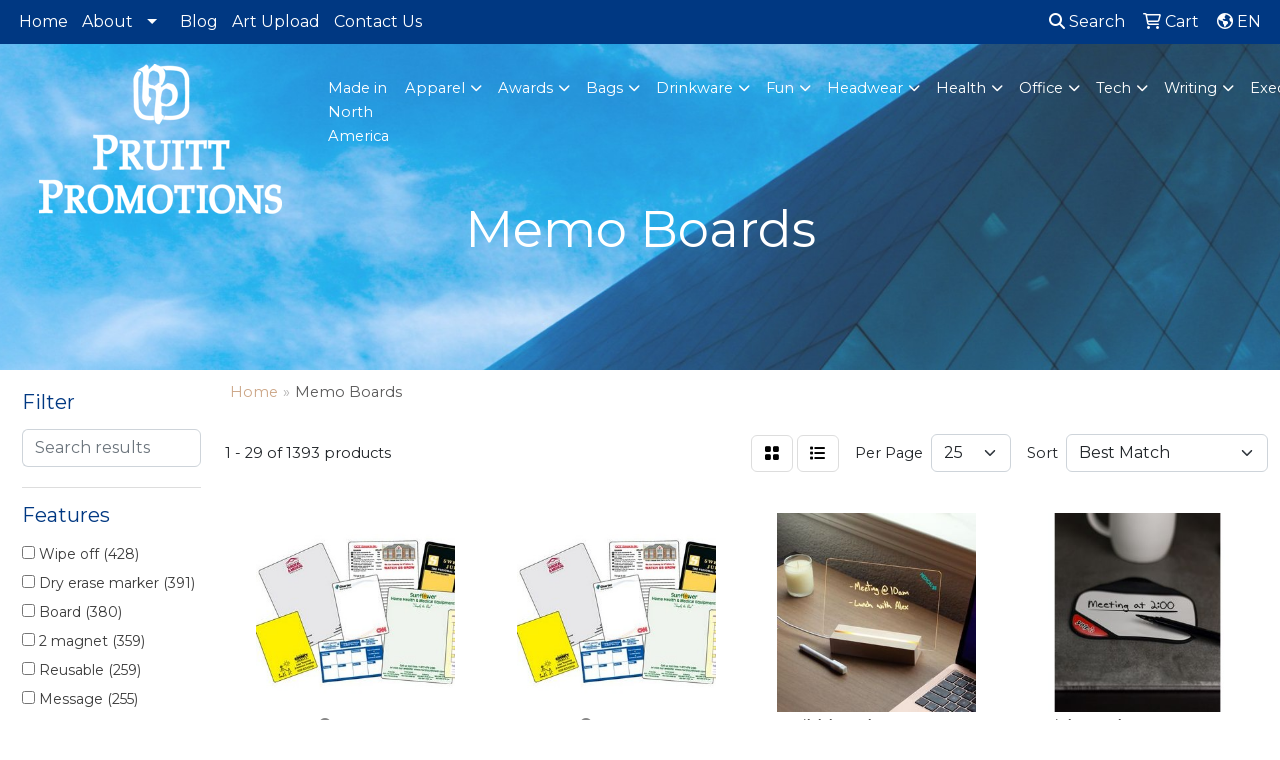

--- FILE ---
content_type: text/html
request_url: https://www.pruittpromotions.com/ws/ws.dll/StartSrch?UID=4150&WENavID=19677319
body_size: 14235
content:
<!DOCTYPE html>
<html lang="en"><head>
<meta charset="utf-8">
<meta http-equiv="X-UA-Compatible" content="IE=edge">
<meta name="viewport" content="width=device-width, initial-scale=1">
<!-- The above 3 meta tags *must* come first in the head; any other head content must come *after* these tags -->


<link href="/distsite/styles/8/css/bootstrap.min.css" rel="stylesheet" />
<link href="https://fonts.googleapis.com/css?family=Open+Sans:400,600|Oswald:400,600" rel="stylesheet">
<link href="/distsite/styles/8/css/owl.carousel.min.css" rel="stylesheet">
<link href="/distsite/styles/8/css/nouislider.css" rel="stylesheet">
<!--<link href="/distsite/styles/8/css/menu.css" rel="stylesheet"/>-->
<link href="/distsite/styles/8/css/flexslider.css" rel="stylesheet">
<link href="/distsite/styles/8/css/all.min.css" rel="stylesheet">
<link href="/distsite/styles/8/css/slick/slick.css" rel="stylesheet"/>
<link href="/distsite/styles/8/css/lightbox/lightbox.css" rel="stylesheet"  />
<link href="/distsite/styles/8/css/yamm.css" rel="stylesheet" />
<!-- Custom styles for this theme -->
<link href="/we/we.dll/StyleSheet?UN=4150&Type=WETheme&TS=C46029.6990277778" rel="stylesheet">
<!-- Custom styles for this theme -->
<link href="/we/we.dll/StyleSheet?UN=4150&Type=WETheme-PS&TS=C46029.6990277778" rel="stylesheet">
<style>
#ftlogo { margin-bottom: 1rem; }
</style>

<!-- HTML5 shim and Respond.js for IE8 support of HTML5 elements and media queries -->
<!--[if lt IE 9]>
      <script src="https://oss.maxcdn.com/html5shiv/3.7.3/html5shiv.min.js"></script>
      <script src="https://oss.maxcdn.com/respond/1.4.2/respond.min.js"></script>
    <![endif]-->

</head>

<body style="background:#fff;">


  <!-- Slide-Out Menu -->
  <div id="filter-menu" class="filter-menu">
    <button id="close-menu" class="btn-close"></button>
    <div class="menu-content">
      
<aside class="filter-sidebar">



<div class="filter-section first">
	<h2>Filter</h2>
	 <div class="input-group mb-3">
	 <input type="text" style="border-right:0;" placeholder="Search results" class="form-control text-search-within-results" name="SearchWithinResults" value="" maxlength="100" onkeyup="HandleTextFilter(event);">
	  <label class="input-group-text" style="background-color:#fff;"><a  style="display:none;" href="javascript:void(0);" class="remove-filter" data-toggle="tooltip" title="Clear" onclick="ClearTextFilter();"><i class="far fa-times" aria-hidden="true"></i> <span class="fa-sr-only">x</span></a></label>
	</div>
</div>

<a href="javascript:void(0);" class="clear-filters"  style="display:none;" onclick="ClearDrillDown();">Clear all filters</a>

<div class="filter-section"  style="display:none;">
	<h2>Categories</h2>

	<div class="filter-list">

	 

		<!-- wrapper for more filters -->
        <div class="show-filter">

		</div><!-- showfilters -->

	</div>

		<a href="#" class="show-more"  style="display:none;" >Show more</a>
</div>


<div class="filter-section" >
	<h2>Features</h2>

		<div class="filter-list">

	  		<div class="checkbox"><label><input class="filtercheckbox" type="checkbox" name="2|Wipe off" ><span> Wipe off (428)</span></label></div><div class="checkbox"><label><input class="filtercheckbox" type="checkbox" name="2|Dry erase marker" ><span> Dry erase marker (391)</span></label></div><div class="checkbox"><label><input class="filtercheckbox" type="checkbox" name="2|Board" ><span> Board (380)</span></label></div><div class="checkbox"><label><input class="filtercheckbox" type="checkbox" name="2|2 magnet" ><span> 2 magnet (359)</span></label></div><div class="checkbox"><label><input class="filtercheckbox" type="checkbox" name="2|Reusable" ><span> Reusable (259)</span></label></div><div class="checkbox"><label><input class="filtercheckbox" type="checkbox" name="2|Message" ><span> Message (255)</span></label></div><div class="checkbox"><label><input class="filtercheckbox" type="checkbox" name="2|Write on" ><span> Write on (236)</span></label></div><div class="checkbox"><label><input class="filtercheckbox" type="checkbox" name="2|Erasable" ><span> Erasable (194)</span></label></div><div class="checkbox"><label><input class="filtercheckbox" type="checkbox" name="2|Pen clip" ><span> Pen clip (188)</span></label></div><div class="checkbox"><label><input class="filtercheckbox" type="checkbox" name="2|Erasable message" ><span> Erasable message (187)</span></label></div><div class="show-filter"><div class="checkbox"><label><input class="filtercheckbox" type="checkbox" name="2|High gloss finish" ><span> High gloss finish (182)</span></label></div><div class="checkbox"><label><input class="filtercheckbox" type="checkbox" name="2|Cloth erase" ><span> Cloth erase (181)</span></label></div><div class="checkbox"><label><input class="filtercheckbox" type="checkbox" name="2|Memo" ><span> Memo (181)</span></label></div><div class="checkbox"><label><input class="filtercheckbox" type="checkbox" name="2|Film laminated" ><span> Film laminated (179)</span></label></div><div class="checkbox"><label><input class="filtercheckbox" type="checkbox" name="2|Liquid laminated" ><span> Liquid laminated (179)</span></label></div><div class="checkbox"><label><input class="filtercheckbox" type="checkbox" name="2|Easy write on" ><span> Easy write on (178)</span></label></div><div class="checkbox"><label><input class="filtercheckbox" type="checkbox" name="2|High density" ><span> High density (178)</span></label></div><div class="checkbox"><label><input class="filtercheckbox" type="checkbox" name="2|Plastic pen clip" ><span> Plastic pen clip (178)</span></label></div><div class="checkbox"><label><input class="filtercheckbox" type="checkbox" name="2|Removable" ><span> Removable (174)</span></label></div><div class="checkbox"><label><input class="filtercheckbox" type="checkbox" name="2|20 point poster board" ><span> 20 point poster board (169)</span></label></div><div class="checkbox"><label><input class="filtercheckbox" type="checkbox" name="2|Office" ><span> Office (155)</span></label></div><div class="checkbox"><label><input class="filtercheckbox" type="checkbox" name="2|Dry erase" ><span> Dry erase (154)</span></label></div><div class="checkbox"><label><input class="filtercheckbox" type="checkbox" name="2|Laminated" ><span> Laminated (132)</span></label></div><div class="checkbox"><label><input class="filtercheckbox" type="checkbox" name="2|Board stock" ><span> Board stock (124)</span></label></div><div class="checkbox"><label><input class="filtercheckbox" type="checkbox" name="2|Flexible" ><span> Flexible (121)</span></label></div><div class="checkbox"><label><input class="filtercheckbox" type="checkbox" name="2|Jumbo" ><span> Jumbo (120)</span></label></div><div class="checkbox"><label><input class="filtercheckbox" type="checkbox" name="2|Rectangle" ><span> Rectangle (119)</span></label></div><div class="checkbox"><label><input class="filtercheckbox" type="checkbox" name="2|Vinyl" ><span> Vinyl (113)</span></label></div><div class="checkbox"><label><input class="filtercheckbox" type="checkbox" name="2|Film" ><span> Film (103)</span></label></div><div class="checkbox"><label><input class="filtercheckbox" type="checkbox" name="2|Mil" ><span> Mil (103)</span></label></div><div class="checkbox"><label><input class="filtercheckbox" type="checkbox" name="2|Mylar" ><span> Mylar (103)</span></label></div><div class="checkbox"><label><input class="filtercheckbox" type="checkbox" name="2|Thick" ><span> Thick (103)</span></label></div><div class="checkbox"><label><input class="filtercheckbox" type="checkbox" name="2|Durable" ><span> Durable (102)</span></label></div><div class="checkbox"><label><input class="filtercheckbox" type="checkbox" name="2|Note" ><span> Note (101)</span></label></div><div class="checkbox"><label><input class="filtercheckbox" type="checkbox" name="2|Memo board" ><span> Memo board (95)</span></label></div><div class="checkbox"><label><input class="filtercheckbox" type="checkbox" name="2|Adhesive" ><span> Adhesive (91)</span></label></div><div class="checkbox"><label><input class="filtercheckbox" type="checkbox" name="2|Portable" ><span> Portable (87)</span></label></div><div class="checkbox"><label><input class="filtercheckbox" type="checkbox" name="2|Magnetic" ><span> Magnetic (79)</span></label></div><div class="checkbox"><label><input class="filtercheckbox" type="checkbox" name="2|Reminder" ><span> Reminder (79)</span></label></div><div class="checkbox"><label><input class="filtercheckbox" type="checkbox" name="2|Hanging" ><span> Hanging (78)</span></label></div><div class="checkbox"><label><input class="filtercheckbox" type="checkbox" name="2|School" ><span> School (77)</span></label></div><div class="checkbox"><label><input class="filtercheckbox" type="checkbox" name="2|Write" ><span> Write (76)</span></label></div><div class="checkbox"><label><input class="filtercheckbox" type="checkbox" name="2|Whiteboard" ><span> Whiteboard (75)</span></label></div><div class="checkbox"><label><input class="filtercheckbox" type="checkbox" name="2|Erase" ><span> Erase (73)</span></label></div><div class="checkbox"><label><input class="filtercheckbox" type="checkbox" name="2|Marker" ><span> Marker (73)</span></label></div><div class="checkbox"><label><input class="filtercheckbox" type="checkbox" name="2|Home" ><span> Home (70)</span></label></div><div class="checkbox"><label><input class="filtercheckbox" type="checkbox" name="2|Rectangular" ><span> Rectangular (64)</span></label></div><div class="checkbox"><label><input class="filtercheckbox" type="checkbox" name="2|Surface" ><span> Surface (64)</span></label></div><div class="checkbox"><label><input class="filtercheckbox" type="checkbox" name="2|Double" ><span> Double (62)</span></label></div><div class="checkbox"><label><input class="filtercheckbox" type="checkbox" name="2|Writing" ><span> Writing (61)</span></label></div></div>

			<!-- wrapper for more filters -->
			<div class="show-filter">

			</div><!-- showfilters -->
 		</div>
		<a href="#" class="show-more"  >Show more</a>


</div>


<div class="filter-section" >
	<h2>Colors</h2>

		<div class="filter-list">

		  	<div class="checkbox"><label><input class="filtercheckbox" type="checkbox" name="1|White" ><span> White (780)</span></label></div><div class="checkbox"><label><input class="filtercheckbox" type="checkbox" name="1|Various" ><span> Various (374)</span></label></div><div class="checkbox"><label><input class="filtercheckbox" type="checkbox" name="1|Black" ><span> Black (199)</span></label></div><div class="checkbox"><label><input class="filtercheckbox" type="checkbox" name="1|Blue" ><span> Blue (139)</span></label></div><div class="checkbox"><label><input class="filtercheckbox" type="checkbox" name="1|Pink" ><span> Pink (106)</span></label></div><div class="checkbox"><label><input class="filtercheckbox" type="checkbox" name="1|Green" ><span> Green (80)</span></label></div><div class="checkbox"><label><input class="filtercheckbox" type="checkbox" name="1|Red" ><span> Red (78)</span></label></div><div class="checkbox"><label><input class="filtercheckbox" type="checkbox" name="1|Clear" ><span> Clear (65)</span></label></div><div class="checkbox"><label><input class="filtercheckbox" type="checkbox" name="1|Brown" ><span> Brown (48)</span></label></div><div class="checkbox"><label><input class="filtercheckbox" type="checkbox" name="1|Gray" ><span> Gray (48)</span></label></div><div class="show-filter"><div class="checkbox"><label><input class="filtercheckbox" type="checkbox" name="1|Yellow" ><span> Yellow (47)</span></label></div><div class="checkbox"><label><input class="filtercheckbox" type="checkbox" name="1|Orange" ><span> Orange (33)</span></label></div><div class="checkbox"><label><input class="filtercheckbox" type="checkbox" name="1|Purple" ><span> Purple (32)</span></label></div><div class="checkbox"><label><input class="filtercheckbox" type="checkbox" name="1|Light blue" ><span> Light blue (21)</span></label></div><div class="checkbox"><label><input class="filtercheckbox" type="checkbox" name="1|White/black" ><span> White/black (20)</span></label></div><div class="checkbox"><label><input class="filtercheckbox" type="checkbox" name="1|Assorted" ><span> Assorted (13)</span></label></div><div class="checkbox"><label><input class="filtercheckbox" type="checkbox" name="1|Beige" ><span> Beige (12)</span></label></div><div class="checkbox"><label><input class="filtercheckbox" type="checkbox" name="1|Wood brown" ><span> Wood brown (12)</span></label></div><div class="checkbox"><label><input class="filtercheckbox" type="checkbox" name="1|Navy blue" ><span> Navy blue (11)</span></label></div><div class="checkbox"><label><input class="filtercheckbox" type="checkbox" name="1|Transparent" ><span> Transparent (11)</span></label></div><div class="checkbox"><label><input class="filtercheckbox" type="checkbox" name="1|.12m/no stock artwork" ><span> .12m/no stock artwork (9)</span></label></div><div class="checkbox"><label><input class="filtercheckbox" type="checkbox" name="1|Dark blue" ><span> Dark blue (9)</span></label></div><div class="checkbox"><label><input class="filtercheckbox" type="checkbox" name="1|Dark green" ><span> Dark green (9)</span></label></div><div class="checkbox"><label><input class="filtercheckbox" type="checkbox" name="1|Light purple" ><span> Light purple (9)</span></label></div><div class="checkbox"><label><input class="filtercheckbox" type="checkbox" name="1|Black/white" ><span> Black/white (7)</span></label></div><div class="checkbox"><label><input class="filtercheckbox" type="checkbox" name="1|Natural brown" ><span> Natural brown (7)</span></label></div><div class="checkbox"><label><input class="filtercheckbox" type="checkbox" name="1|.12m" ><span> .12m (6)</span></label></div><div class="checkbox"><label><input class="filtercheckbox" type="checkbox" name="1|.12m/2026 calendar" ><span> .12m/2026 calendar (6)</span></label></div><div class="checkbox"><label><input class="filtercheckbox" type="checkbox" name="1|Dark purple" ><span> Dark purple (6)</span></label></div><div class="checkbox"><label><input class="filtercheckbox" type="checkbox" name="1|Gold" ><span> Gold (6)</span></label></div><div class="checkbox"><label><input class="filtercheckbox" type="checkbox" name="1|Light gray" ><span> Light gray (6)</span></label></div><div class="checkbox"><label><input class="filtercheckbox" type="checkbox" name="1|Natural beige" ><span> Natural beige (6)</span></label></div><div class="checkbox"><label><input class="filtercheckbox" type="checkbox" name="1|Off white" ><span> Off white (6)</span></label></div><div class="checkbox"><label><input class="filtercheckbox" type="checkbox" name="1|Red/white" ><span> Red/white (6)</span></label></div><div class="checkbox"><label><input class="filtercheckbox" type="checkbox" name="1|Walnut brown" ><span> Walnut brown (6)</span></label></div><div class="checkbox"><label><input class="filtercheckbox" type="checkbox" name="1|Acryliprint® hd" ><span> Acryliprint® hd (5)</span></label></div><div class="checkbox"><label><input class="filtercheckbox" type="checkbox" name="1|Dark gray" ><span> Dark gray (5)</span></label></div><div class="checkbox"><label><input class="filtercheckbox" type="checkbox" name="1|Light green" ><span> Light green (5)</span></label></div><div class="checkbox"><label><input class="filtercheckbox" type="checkbox" name="1|Light yellow" ><span> Light yellow (5)</span></label></div><div class="checkbox"><label><input class="filtercheckbox" type="checkbox" name="1|Mint green" ><span> Mint green (5)</span></label></div><div class="checkbox"><label><input class="filtercheckbox" type="checkbox" name="1|Sky blue" ><span> Sky blue (5)</span></label></div><div class="checkbox"><label><input class="filtercheckbox" type="checkbox" name="1|Teal blue" ><span> Teal blue (5)</span></label></div><div class="checkbox"><label><input class="filtercheckbox" type="checkbox" name="1|Translucent red/black" ><span> Translucent red/black (5)</span></label></div><div class="checkbox"><label><input class="filtercheckbox" type="checkbox" name="1|White/red" ><span> White/red (5)</span></label></div><div class="checkbox"><label><input class="filtercheckbox" type="checkbox" name="1|Cherry wood brown" ><span> Cherry wood brown (4)</span></label></div><div class="checkbox"><label><input class="filtercheckbox" type="checkbox" name="1|Emerald green" ><span> Emerald green (4)</span></label></div><div class="checkbox"><label><input class="filtercheckbox" type="checkbox" name="1|Fire red" ><span> Fire red (4)</span></label></div><div class="checkbox"><label><input class="filtercheckbox" type="checkbox" name="1|Forest green" ><span> Forest green (4)</span></label></div><div class="checkbox"><label><input class="filtercheckbox" type="checkbox" name="1|Magenta pink" ><span> Magenta pink (4)</span></label></div><div class="checkbox"><label><input class="filtercheckbox" type="checkbox" name="1|Maroon red" ><span> Maroon red (4)</span></label></div></div>


			<!-- wrapper for more filters -->
			<div class="show-filter">

			</div><!-- showfilters -->

		  </div>

		<a href="#" class="show-more"  >Show more</a>
</div>


<div class="filter-section"  >
	<h2>Price Range</h2>
	<div class="filter-price-wrap">
		<div class="filter-price-inner">
			<div class="input-group">
				<span class="input-group-text input-group-text-white">$</span>
				<input type="text" class="form-control form-control-sm filter-min-prices" name="min-prices" value="" placeholder="Min" onkeyup="HandlePriceFilter(event);">
			</div>
			<div class="input-group">
				<span class="input-group-text input-group-text-white">$</span>
				<input type="text" class="form-control form-control-sm filter-max-prices" name="max-prices" value="" placeholder="Max" onkeyup="HandlePriceFilter(event);">
			</div>
		</div>
		<a href="javascript:void(0)" onclick="SetPriceFilter();" ><i class="fa-solid fa-chevron-right"></i></a>
	</div>
</div>

<div class="filter-section"   >
	<h2>Quantity</h2>
	<div class="filter-price-wrap mb-2">
		<input type="text" class="form-control form-control-sm filter-quantity" value="" placeholder="Qty" onkeyup="HandleQuantityFilter(event);">
		<a href="javascript:void(0)" onclick="SetQuantityFilter();"><i class="fa-solid fa-chevron-right"></i></a>
	</div>
</div>




	</aside>

    </div>
</div>




	<div class="container-fluid">
		<div class="row">

			<div class="col-md-3 col-lg-2">
        <div class="d-none d-md-block">
          <div id="desktop-filter">
            
<aside class="filter-sidebar">



<div class="filter-section first">
	<h2>Filter</h2>
	 <div class="input-group mb-3">
	 <input type="text" style="border-right:0;" placeholder="Search results" class="form-control text-search-within-results" name="SearchWithinResults" value="" maxlength="100" onkeyup="HandleTextFilter(event);">
	  <label class="input-group-text" style="background-color:#fff;"><a  style="display:none;" href="javascript:void(0);" class="remove-filter" data-toggle="tooltip" title="Clear" onclick="ClearTextFilter();"><i class="far fa-times" aria-hidden="true"></i> <span class="fa-sr-only">x</span></a></label>
	</div>
</div>

<a href="javascript:void(0);" class="clear-filters"  style="display:none;" onclick="ClearDrillDown();">Clear all filters</a>

<div class="filter-section"  style="display:none;">
	<h2>Categories</h2>

	<div class="filter-list">

	 

		<!-- wrapper for more filters -->
        <div class="show-filter">

		</div><!-- showfilters -->

	</div>

		<a href="#" class="show-more"  style="display:none;" >Show more</a>
</div>


<div class="filter-section" >
	<h2>Features</h2>

		<div class="filter-list">

	  		<div class="checkbox"><label><input class="filtercheckbox" type="checkbox" name="2|Wipe off" ><span> Wipe off (428)</span></label></div><div class="checkbox"><label><input class="filtercheckbox" type="checkbox" name="2|Dry erase marker" ><span> Dry erase marker (391)</span></label></div><div class="checkbox"><label><input class="filtercheckbox" type="checkbox" name="2|Board" ><span> Board (380)</span></label></div><div class="checkbox"><label><input class="filtercheckbox" type="checkbox" name="2|2 magnet" ><span> 2 magnet (359)</span></label></div><div class="checkbox"><label><input class="filtercheckbox" type="checkbox" name="2|Reusable" ><span> Reusable (259)</span></label></div><div class="checkbox"><label><input class="filtercheckbox" type="checkbox" name="2|Message" ><span> Message (255)</span></label></div><div class="checkbox"><label><input class="filtercheckbox" type="checkbox" name="2|Write on" ><span> Write on (236)</span></label></div><div class="checkbox"><label><input class="filtercheckbox" type="checkbox" name="2|Erasable" ><span> Erasable (194)</span></label></div><div class="checkbox"><label><input class="filtercheckbox" type="checkbox" name="2|Pen clip" ><span> Pen clip (188)</span></label></div><div class="checkbox"><label><input class="filtercheckbox" type="checkbox" name="2|Erasable message" ><span> Erasable message (187)</span></label></div><div class="show-filter"><div class="checkbox"><label><input class="filtercheckbox" type="checkbox" name="2|High gloss finish" ><span> High gloss finish (182)</span></label></div><div class="checkbox"><label><input class="filtercheckbox" type="checkbox" name="2|Cloth erase" ><span> Cloth erase (181)</span></label></div><div class="checkbox"><label><input class="filtercheckbox" type="checkbox" name="2|Memo" ><span> Memo (181)</span></label></div><div class="checkbox"><label><input class="filtercheckbox" type="checkbox" name="2|Film laminated" ><span> Film laminated (179)</span></label></div><div class="checkbox"><label><input class="filtercheckbox" type="checkbox" name="2|Liquid laminated" ><span> Liquid laminated (179)</span></label></div><div class="checkbox"><label><input class="filtercheckbox" type="checkbox" name="2|Easy write on" ><span> Easy write on (178)</span></label></div><div class="checkbox"><label><input class="filtercheckbox" type="checkbox" name="2|High density" ><span> High density (178)</span></label></div><div class="checkbox"><label><input class="filtercheckbox" type="checkbox" name="2|Plastic pen clip" ><span> Plastic pen clip (178)</span></label></div><div class="checkbox"><label><input class="filtercheckbox" type="checkbox" name="2|Removable" ><span> Removable (174)</span></label></div><div class="checkbox"><label><input class="filtercheckbox" type="checkbox" name="2|20 point poster board" ><span> 20 point poster board (169)</span></label></div><div class="checkbox"><label><input class="filtercheckbox" type="checkbox" name="2|Office" ><span> Office (155)</span></label></div><div class="checkbox"><label><input class="filtercheckbox" type="checkbox" name="2|Dry erase" ><span> Dry erase (154)</span></label></div><div class="checkbox"><label><input class="filtercheckbox" type="checkbox" name="2|Laminated" ><span> Laminated (132)</span></label></div><div class="checkbox"><label><input class="filtercheckbox" type="checkbox" name="2|Board stock" ><span> Board stock (124)</span></label></div><div class="checkbox"><label><input class="filtercheckbox" type="checkbox" name="2|Flexible" ><span> Flexible (121)</span></label></div><div class="checkbox"><label><input class="filtercheckbox" type="checkbox" name="2|Jumbo" ><span> Jumbo (120)</span></label></div><div class="checkbox"><label><input class="filtercheckbox" type="checkbox" name="2|Rectangle" ><span> Rectangle (119)</span></label></div><div class="checkbox"><label><input class="filtercheckbox" type="checkbox" name="2|Vinyl" ><span> Vinyl (113)</span></label></div><div class="checkbox"><label><input class="filtercheckbox" type="checkbox" name="2|Film" ><span> Film (103)</span></label></div><div class="checkbox"><label><input class="filtercheckbox" type="checkbox" name="2|Mil" ><span> Mil (103)</span></label></div><div class="checkbox"><label><input class="filtercheckbox" type="checkbox" name="2|Mylar" ><span> Mylar (103)</span></label></div><div class="checkbox"><label><input class="filtercheckbox" type="checkbox" name="2|Thick" ><span> Thick (103)</span></label></div><div class="checkbox"><label><input class="filtercheckbox" type="checkbox" name="2|Durable" ><span> Durable (102)</span></label></div><div class="checkbox"><label><input class="filtercheckbox" type="checkbox" name="2|Note" ><span> Note (101)</span></label></div><div class="checkbox"><label><input class="filtercheckbox" type="checkbox" name="2|Memo board" ><span> Memo board (95)</span></label></div><div class="checkbox"><label><input class="filtercheckbox" type="checkbox" name="2|Adhesive" ><span> Adhesive (91)</span></label></div><div class="checkbox"><label><input class="filtercheckbox" type="checkbox" name="2|Portable" ><span> Portable (87)</span></label></div><div class="checkbox"><label><input class="filtercheckbox" type="checkbox" name="2|Magnetic" ><span> Magnetic (79)</span></label></div><div class="checkbox"><label><input class="filtercheckbox" type="checkbox" name="2|Reminder" ><span> Reminder (79)</span></label></div><div class="checkbox"><label><input class="filtercheckbox" type="checkbox" name="2|Hanging" ><span> Hanging (78)</span></label></div><div class="checkbox"><label><input class="filtercheckbox" type="checkbox" name="2|School" ><span> School (77)</span></label></div><div class="checkbox"><label><input class="filtercheckbox" type="checkbox" name="2|Write" ><span> Write (76)</span></label></div><div class="checkbox"><label><input class="filtercheckbox" type="checkbox" name="2|Whiteboard" ><span> Whiteboard (75)</span></label></div><div class="checkbox"><label><input class="filtercheckbox" type="checkbox" name="2|Erase" ><span> Erase (73)</span></label></div><div class="checkbox"><label><input class="filtercheckbox" type="checkbox" name="2|Marker" ><span> Marker (73)</span></label></div><div class="checkbox"><label><input class="filtercheckbox" type="checkbox" name="2|Home" ><span> Home (70)</span></label></div><div class="checkbox"><label><input class="filtercheckbox" type="checkbox" name="2|Rectangular" ><span> Rectangular (64)</span></label></div><div class="checkbox"><label><input class="filtercheckbox" type="checkbox" name="2|Surface" ><span> Surface (64)</span></label></div><div class="checkbox"><label><input class="filtercheckbox" type="checkbox" name="2|Double" ><span> Double (62)</span></label></div><div class="checkbox"><label><input class="filtercheckbox" type="checkbox" name="2|Writing" ><span> Writing (61)</span></label></div></div>

			<!-- wrapper for more filters -->
			<div class="show-filter">

			</div><!-- showfilters -->
 		</div>
		<a href="#" class="show-more"  >Show more</a>


</div>


<div class="filter-section" >
	<h2>Colors</h2>

		<div class="filter-list">

		  	<div class="checkbox"><label><input class="filtercheckbox" type="checkbox" name="1|White" ><span> White (780)</span></label></div><div class="checkbox"><label><input class="filtercheckbox" type="checkbox" name="1|Various" ><span> Various (374)</span></label></div><div class="checkbox"><label><input class="filtercheckbox" type="checkbox" name="1|Black" ><span> Black (199)</span></label></div><div class="checkbox"><label><input class="filtercheckbox" type="checkbox" name="1|Blue" ><span> Blue (139)</span></label></div><div class="checkbox"><label><input class="filtercheckbox" type="checkbox" name="1|Pink" ><span> Pink (106)</span></label></div><div class="checkbox"><label><input class="filtercheckbox" type="checkbox" name="1|Green" ><span> Green (80)</span></label></div><div class="checkbox"><label><input class="filtercheckbox" type="checkbox" name="1|Red" ><span> Red (78)</span></label></div><div class="checkbox"><label><input class="filtercheckbox" type="checkbox" name="1|Clear" ><span> Clear (65)</span></label></div><div class="checkbox"><label><input class="filtercheckbox" type="checkbox" name="1|Brown" ><span> Brown (48)</span></label></div><div class="checkbox"><label><input class="filtercheckbox" type="checkbox" name="1|Gray" ><span> Gray (48)</span></label></div><div class="show-filter"><div class="checkbox"><label><input class="filtercheckbox" type="checkbox" name="1|Yellow" ><span> Yellow (47)</span></label></div><div class="checkbox"><label><input class="filtercheckbox" type="checkbox" name="1|Orange" ><span> Orange (33)</span></label></div><div class="checkbox"><label><input class="filtercheckbox" type="checkbox" name="1|Purple" ><span> Purple (32)</span></label></div><div class="checkbox"><label><input class="filtercheckbox" type="checkbox" name="1|Light blue" ><span> Light blue (21)</span></label></div><div class="checkbox"><label><input class="filtercheckbox" type="checkbox" name="1|White/black" ><span> White/black (20)</span></label></div><div class="checkbox"><label><input class="filtercheckbox" type="checkbox" name="1|Assorted" ><span> Assorted (13)</span></label></div><div class="checkbox"><label><input class="filtercheckbox" type="checkbox" name="1|Beige" ><span> Beige (12)</span></label></div><div class="checkbox"><label><input class="filtercheckbox" type="checkbox" name="1|Wood brown" ><span> Wood brown (12)</span></label></div><div class="checkbox"><label><input class="filtercheckbox" type="checkbox" name="1|Navy blue" ><span> Navy blue (11)</span></label></div><div class="checkbox"><label><input class="filtercheckbox" type="checkbox" name="1|Transparent" ><span> Transparent (11)</span></label></div><div class="checkbox"><label><input class="filtercheckbox" type="checkbox" name="1|.12m/no stock artwork" ><span> .12m/no stock artwork (9)</span></label></div><div class="checkbox"><label><input class="filtercheckbox" type="checkbox" name="1|Dark blue" ><span> Dark blue (9)</span></label></div><div class="checkbox"><label><input class="filtercheckbox" type="checkbox" name="1|Dark green" ><span> Dark green (9)</span></label></div><div class="checkbox"><label><input class="filtercheckbox" type="checkbox" name="1|Light purple" ><span> Light purple (9)</span></label></div><div class="checkbox"><label><input class="filtercheckbox" type="checkbox" name="1|Black/white" ><span> Black/white (7)</span></label></div><div class="checkbox"><label><input class="filtercheckbox" type="checkbox" name="1|Natural brown" ><span> Natural brown (7)</span></label></div><div class="checkbox"><label><input class="filtercheckbox" type="checkbox" name="1|.12m" ><span> .12m (6)</span></label></div><div class="checkbox"><label><input class="filtercheckbox" type="checkbox" name="1|.12m/2026 calendar" ><span> .12m/2026 calendar (6)</span></label></div><div class="checkbox"><label><input class="filtercheckbox" type="checkbox" name="1|Dark purple" ><span> Dark purple (6)</span></label></div><div class="checkbox"><label><input class="filtercheckbox" type="checkbox" name="1|Gold" ><span> Gold (6)</span></label></div><div class="checkbox"><label><input class="filtercheckbox" type="checkbox" name="1|Light gray" ><span> Light gray (6)</span></label></div><div class="checkbox"><label><input class="filtercheckbox" type="checkbox" name="1|Natural beige" ><span> Natural beige (6)</span></label></div><div class="checkbox"><label><input class="filtercheckbox" type="checkbox" name="1|Off white" ><span> Off white (6)</span></label></div><div class="checkbox"><label><input class="filtercheckbox" type="checkbox" name="1|Red/white" ><span> Red/white (6)</span></label></div><div class="checkbox"><label><input class="filtercheckbox" type="checkbox" name="1|Walnut brown" ><span> Walnut brown (6)</span></label></div><div class="checkbox"><label><input class="filtercheckbox" type="checkbox" name="1|Acryliprint® hd" ><span> Acryliprint® hd (5)</span></label></div><div class="checkbox"><label><input class="filtercheckbox" type="checkbox" name="1|Dark gray" ><span> Dark gray (5)</span></label></div><div class="checkbox"><label><input class="filtercheckbox" type="checkbox" name="1|Light green" ><span> Light green (5)</span></label></div><div class="checkbox"><label><input class="filtercheckbox" type="checkbox" name="1|Light yellow" ><span> Light yellow (5)</span></label></div><div class="checkbox"><label><input class="filtercheckbox" type="checkbox" name="1|Mint green" ><span> Mint green (5)</span></label></div><div class="checkbox"><label><input class="filtercheckbox" type="checkbox" name="1|Sky blue" ><span> Sky blue (5)</span></label></div><div class="checkbox"><label><input class="filtercheckbox" type="checkbox" name="1|Teal blue" ><span> Teal blue (5)</span></label></div><div class="checkbox"><label><input class="filtercheckbox" type="checkbox" name="1|Translucent red/black" ><span> Translucent red/black (5)</span></label></div><div class="checkbox"><label><input class="filtercheckbox" type="checkbox" name="1|White/red" ><span> White/red (5)</span></label></div><div class="checkbox"><label><input class="filtercheckbox" type="checkbox" name="1|Cherry wood brown" ><span> Cherry wood brown (4)</span></label></div><div class="checkbox"><label><input class="filtercheckbox" type="checkbox" name="1|Emerald green" ><span> Emerald green (4)</span></label></div><div class="checkbox"><label><input class="filtercheckbox" type="checkbox" name="1|Fire red" ><span> Fire red (4)</span></label></div><div class="checkbox"><label><input class="filtercheckbox" type="checkbox" name="1|Forest green" ><span> Forest green (4)</span></label></div><div class="checkbox"><label><input class="filtercheckbox" type="checkbox" name="1|Magenta pink" ><span> Magenta pink (4)</span></label></div><div class="checkbox"><label><input class="filtercheckbox" type="checkbox" name="1|Maroon red" ><span> Maroon red (4)</span></label></div></div>


			<!-- wrapper for more filters -->
			<div class="show-filter">

			</div><!-- showfilters -->

		  </div>

		<a href="#" class="show-more"  >Show more</a>
</div>


<div class="filter-section"  >
	<h2>Price Range</h2>
	<div class="filter-price-wrap">
		<div class="filter-price-inner">
			<div class="input-group">
				<span class="input-group-text input-group-text-white">$</span>
				<input type="text" class="form-control form-control-sm filter-min-prices" name="min-prices" value="" placeholder="Min" onkeyup="HandlePriceFilter(event);">
			</div>
			<div class="input-group">
				<span class="input-group-text input-group-text-white">$</span>
				<input type="text" class="form-control form-control-sm filter-max-prices" name="max-prices" value="" placeholder="Max" onkeyup="HandlePriceFilter(event);">
			</div>
		</div>
		<a href="javascript:void(0)" onclick="SetPriceFilter();" ><i class="fa-solid fa-chevron-right"></i></a>
	</div>
</div>

<div class="filter-section"   >
	<h2>Quantity</h2>
	<div class="filter-price-wrap mb-2">
		<input type="text" class="form-control form-control-sm filter-quantity" value="" placeholder="Qty" onkeyup="HandleQuantityFilter(event);">
		<a href="javascript:void(0)" onclick="SetQuantityFilter();"><i class="fa-solid fa-chevron-right"></i></a>
	</div>
</div>




	</aside>

          </div>
        </div>
			</div>

			<div class="col-md-9 col-lg-10">
				

				<ol class="breadcrumb"  >
              		<li><a href="https://www.pruittpromotions.com" target="_top">Home</a></li>
             	 	<li class="active">Memo Boards</li>
            	</ol>




				<div id="product-list-controls">

				
						<div class="d-flex align-items-center justify-content-between">
							<div class="d-none d-md-block me-3">
								1 - 29 of  1393 <span class="d-none d-lg-inline">products</span>
							</div>
					  
						  <!-- Right Aligned Controls -->
						  <div class="product-controls-right d-flex align-items-center">
       
              <button id="show-filter-button" class="btn btn-control d-block d-md-none"><i class="fa-solid fa-filter" aria-hidden="true"></i></button>

							
							<span class="me-3">
								<a href="/ws/ws.dll/StartSrch?UID=4150&WENavID=19677319&View=T&ST=26020118140641657648512945" class="btn btn-control grid" title="Change to Grid View"><i class="fa-solid fa-grid-2" aria-hidden="true"></i>  <span class="fa-sr-only">Grid</span></a>
								<a href="/ws/ws.dll/StartSrch?UID=4150&WENavID=19677319&View=L&ST=26020118140641657648512945" class="btn btn-control" title="Change to List View"><i class="fa-solid fa-list"></i> <span class="fa-sr-only">List</span></a>
							</span>
							
					  
							<!-- Number of Items Per Page -->
							<div class="me-2 d-none d-lg-block">
								<label>Per Page</label>
							</div>
							<div class="me-3 d-none d-md-block">
								<select class="form-select notranslate" onchange="GoToNewURL(this);" aria-label="Items per page">
									<option value="/ws/ws.dll/StartSrch?UID=4150&WENavID=19677319&ST=26020118140641657648512945&PPP=10" >10</option><option value="/ws/ws.dll/StartSrch?UID=4150&WENavID=19677319&ST=26020118140641657648512945&PPP=25" selected>25</option><option value="/ws/ws.dll/StartSrch?UID=4150&WENavID=19677319&ST=26020118140641657648512945&PPP=50" >50</option><option value="/ws/ws.dll/StartSrch?UID=4150&WENavID=19677319&ST=26020118140641657648512945&PPP=100" >100</option><option value="/ws/ws.dll/StartSrch?UID=4150&WENavID=19677319&ST=26020118140641657648512945&PPP=250" >250</option>
								
								</select>
							</div>
					  
							<!-- Sort By -->
							<div class="d-none d-lg-block me-2">
								<label>Sort</label>
							</div>
							<div>
								<select class="form-select" onchange="GoToNewURL(this);">
									<option value="/ws/ws.dll/StartSrch?UID=4150&WENavID=19677319&Sort=0">Best Match</option><option value="/ws/ws.dll/StartSrch?UID=4150&WENavID=19677319&Sort=3">Most Popular</option><option value="/ws/ws.dll/StartSrch?UID=4150&WENavID=19677319&Sort=1">Price (Low to High)</option><option value="/ws/ws.dll/StartSrch?UID=4150&WENavID=19677319&Sort=2">Price (High to Low)</option>
								 </select>
							</div>
						  </div>
						</div>

			  </div>

				<!-- Product Results List -->
				<ul class="thumbnail-list"><li>
 <a href="https://www.pruittpromotions.com/p/DFXDB-HHPPJ/memo-board-w-dry-erase-marker-5-12x8-12" target="_parent" alt="Memo Board w/ Dry Erase Marker (5 1/2&quot;x8 1/2&quot;)" data-adid="51135|2007553" onclick="PostAdStatToService(502007553,1);">
 <div class="pr-list-grid">
		<img class="img-responsive" src="/ws/ws.dll/QPic?SN=51135&P=502007553&I=0&PX=300" alt="Memo Board w/ Dry Erase Marker (5 1/2&quot;x8 1/2&quot;)">
		<p class="pr-list-sponsored">Sponsored <span data-bs-toggle="tooltip" data-container="body" data-bs-placement="top" title="You're seeing this ad based on the product's relevance to your search query."><i class="fa fa-info-circle" aria-hidden="true"></i></span></p>
		<p class="pr-name">Memo Board w/ Dry Erase Marker (5 1/2&quot;x8 1/2&quot;)</p>
		<div class="pr-meta-row">
			<div class="product-reviews"  style="display:none;">
				<div class="rating-stars">
				<i class="fa-solid fa-star-sharp" aria-hidden="true"></i><i class="fa-solid fa-star-sharp" aria-hidden="true"></i><i class="fa-solid fa-star-sharp" aria-hidden="true"></i><i class="fa-solid fa-star-sharp" aria-hidden="true"></i><i class="fa-solid fa-star-sharp" aria-hidden="true"></i>
				</div>
				<span class="rating-count">(0)</span>
			</div>
			
		</div>
		<p class="pr-number"  ><span class="notranslate">Item #DFXDB-HHPPJ</span></p>
		<p class="pr-price"  ><span class="notranslate">$1.05</span> - <span class="notranslate">$2.50</span></p>
 </div>
 </a>
</li>
<li>
 <a href="https://www.pruittpromotions.com/p/IARKC-DXRZI/memo-board-w-dry-erase-marker-8-12x11" target="_parent" alt="Memo Board w/ Dry Erase Marker (8 1/2&quot;x11&quot;)" data-adid="51135|3402692" onclick="PostAdStatToService(993402692,1);">
 <div class="pr-list-grid">
		<img class="img-responsive" src="/ws/ws.dll/QPic?SN=51135&P=993402692&I=0&PX=300" alt="Memo Board w/ Dry Erase Marker (8 1/2&quot;x11&quot;)">
		<p class="pr-list-sponsored">Sponsored <span data-bs-toggle="tooltip" data-container="body" data-bs-placement="top" title="You're seeing this ad based on the product's relevance to your search query."><i class="fa fa-info-circle" aria-hidden="true"></i></span></p>
		<p class="pr-name">Memo Board w/ Dry Erase Marker (8 1/2&quot;x11&quot;)</p>
		<div class="pr-meta-row">
			<div class="product-reviews"  style="display:none;">
				<div class="rating-stars">
				<i class="fa-solid fa-star-sharp" aria-hidden="true"></i><i class="fa-solid fa-star-sharp" aria-hidden="true"></i><i class="fa-solid fa-star-sharp" aria-hidden="true"></i><i class="fa-solid fa-star-sharp" aria-hidden="true"></i><i class="fa-solid fa-star-sharp" aria-hidden="true"></i>
				</div>
				<span class="rating-count">(0)</span>
			</div>
			
		</div>
		<p class="pr-number"  ><span class="notranslate">Item #IARKC-DXRZI</span></p>
		<p class="pr-price"  ><span class="notranslate">$1.275</span> - <span class="notranslate">$2.58</span></p>
 </div>
 </a>
</li>
<a name="2" href="#" alt="Item 2"></a>
<li>
 <a href="https://www.pruittpromotions.com/p/GGNNF-HDSVJ/scribbler-glow-memo-board" target="_parent" alt="Scribbler Glow Memo Board">
 <div class="pr-list-grid">
		<img class="img-responsive" src="/ws/ws.dll/QPic?SN=50347&P=147154953&I=0&PX=300" alt="Scribbler Glow Memo Board">
		<p class="pr-name">Scribbler Glow Memo Board</p>
		<div class="pr-meta-row">
			<div class="product-reviews"  style="display:none;">
				<div class="rating-stars">
				<i class="fa-solid fa-star-sharp" aria-hidden="true"></i><i class="fa-solid fa-star-sharp" aria-hidden="true"></i><i class="fa-solid fa-star-sharp" aria-hidden="true"></i><i class="fa-solid fa-star-sharp" aria-hidden="true"></i><i class="fa-solid fa-star-sharp" aria-hidden="true"></i>
				</div>
				<span class="rating-count">(0)</span>
			</div>
			
		</div>
		<p class="pr-number"  ><span class="notranslate">Item #GGNNF-HDSVJ</span></p>
		<p class="pr-price"  ><span class="notranslate">$18.00</span> - <span class="notranslate">$21.60</span></p>
 </div>
 </a>
</li>
<a name="3" href="#" alt="Item 3"></a>
<li>
 <a href="https://www.pruittpromotions.com/p/KGVDF-KTHFG/sticky-pad-scribblerdry-erase-jotter" target="_parent" alt="Sticky Pad® Scribbler™Dry Erase Jotter">
 <div class="pr-list-grid">
		<img class="img-responsive" src="/ws/ws.dll/QPic?SN=50347&P=354540920&I=0&PX=300" alt="Sticky Pad® Scribbler™Dry Erase Jotter">
		<p class="pr-name">Sticky Pad® Scribbler™Dry Erase Jotter</p>
		<div class="pr-meta-row">
			<div class="product-reviews"  style="display:none;">
				<div class="rating-stars">
				<i class="fa-solid fa-star-sharp active" aria-hidden="true"></i><i class="fa-solid fa-star-sharp active" aria-hidden="true"></i><i class="fa-solid fa-star-sharp active" aria-hidden="true"></i><i class="fa-solid fa-star-sharp active" aria-hidden="true"></i><i class="fa-solid fa-star-sharp active" aria-hidden="true"></i>
				</div>
				<span class="rating-count">(1)</span>
			</div>
			
		</div>
		<p class="pr-number"  ><span class="notranslate">Item #KGVDF-KTHFG</span></p>
		<p class="pr-price"  ><span class="notranslate">$4.99</span> - <span class="notranslate">$5.99</span></p>
 </div>
 </a>
</li>
<a name="4" href="#" alt="Item 4"></a>
<li>
 <a href="https://www.pruittpromotions.com/p/ILMCX-MKNZO/bamboo-phone-holder-notepad--pen-set-wsticky-notes" target="_parent" alt="Bamboo Phone Holder Notepad &amp; Pen Set w/Sticky Notes">
 <div class="pr-list-grid">
		<img class="img-responsive" src="/ws/ws.dll/QPic?SN=64740&P=167282108&I=0&PX=300" alt="Bamboo Phone Holder Notepad &amp; Pen Set w/Sticky Notes">
		<p class="pr-name">Bamboo Phone Holder Notepad &amp; Pen Set w/Sticky Notes</p>
		<div class="pr-meta-row">
			<div class="product-reviews"  style="display:none;">
				<div class="rating-stars">
				<i class="fa-solid fa-star-sharp" aria-hidden="true"></i><i class="fa-solid fa-star-sharp" aria-hidden="true"></i><i class="fa-solid fa-star-sharp" aria-hidden="true"></i><i class="fa-solid fa-star-sharp" aria-hidden="true"></i><i class="fa-solid fa-star-sharp" aria-hidden="true"></i>
				</div>
				<span class="rating-count">(0)</span>
			</div>
			
		</div>
		<p class="pr-number"  ><span class="notranslate">Item #ILMCX-MKNZO</span></p>
		<p class="pr-price"  ><span class="notranslate">$5.49</span> - <span class="notranslate">$6.18</span></p>
 </div>
 </a>
</li>
<a name="5" href="#" alt="Item 5"></a>
<li>
 <a href="https://www.pruittpromotions.com/p/IYVCE-MPMBK/bamboo-10w-wireless-charging-base-with-dry-erase-board" target="_parent" alt="Bamboo 10W Wireless Charging Base with Dry Erase Board">
 <div class="pr-list-grid">
		<img class="img-responsive" src="/ws/ws.dll/QPic?SN=57550&P=167202804&I=0&PX=300" alt="Bamboo 10W Wireless Charging Base with Dry Erase Board">
		<p class="pr-name">Bamboo 10W Wireless Charging Base with Dry Erase Board</p>
		<div class="pr-meta-row">
			<div class="product-reviews"  style="display:none;">
				<div class="rating-stars">
				<i class="fa-solid fa-star-sharp" aria-hidden="true"></i><i class="fa-solid fa-star-sharp" aria-hidden="true"></i><i class="fa-solid fa-star-sharp" aria-hidden="true"></i><i class="fa-solid fa-star-sharp" aria-hidden="true"></i><i class="fa-solid fa-star-sharp" aria-hidden="true"></i>
				</div>
				<span class="rating-count">(0)</span>
			</div>
			
		</div>
		<p class="pr-number"  ><span class="notranslate">Item #IYVCE-MPMBK</span></p>
		<p class="pr-price"  ><span class="notranslate">$33.57</span> - <span class="notranslate">$49.16</span></p>
 </div>
 </a>
</li>
<a name="6" href="#" alt="Item 6"></a>
<li>
 <a href="https://www.pruittpromotions.com/p/ILHKZ-IHHSG/scribe-8.5-lcd-writing-tablet" target="_parent" alt="Scribe 8.5&quot; LCD Writing Tablet">
 <div class="pr-list-grid">
		<img class="img-responsive" src="/ws/ws.dll/QPic?SN=60462&P=316382340&I=0&PX=300" alt="Scribe 8.5&quot; LCD Writing Tablet">
		<p class="pr-name">Scribe 8.5&quot; LCD Writing Tablet</p>
		<div class="pr-meta-row">
			<div class="product-reviews"  style="display:none;">
				<div class="rating-stars">
				<i class="fa-solid fa-star-sharp" aria-hidden="true"></i><i class="fa-solid fa-star-sharp" aria-hidden="true"></i><i class="fa-solid fa-star-sharp" aria-hidden="true"></i><i class="fa-solid fa-star-sharp" aria-hidden="true"></i><i class="fa-solid fa-star-sharp" aria-hidden="true"></i>
				</div>
				<span class="rating-count">(0)</span>
			</div>
			
		</div>
		<p class="pr-number"  ><span class="notranslate">Item #ILHKZ-IHHSG</span></p>
		<p class="pr-price"  ><span class="notranslate">$12.50</span> - <span class="notranslate">$14.28</span></p>
 </div>
 </a>
</li>
<a name="7" href="#" alt="Item 7"></a>
<li>
 <a href="https://www.pruittpromotions.com/p/EQMTZ-ECHFH/note-brite-light-up-acrylic-dry-erase-board" target="_parent" alt="Note Brite Light-Up Acrylic Dry Erase Board">
 <div class="pr-list-grid">
		<img class="img-responsive" src="/ws/ws.dll/QPic?SN=52344&P=907856381&I=0&PX=300" alt="Note Brite Light-Up Acrylic Dry Erase Board">
		<p class="pr-name">Note Brite Light-Up Acrylic Dry Erase Board</p>
		<div class="pr-meta-row">
			<div class="product-reviews"  style="display:none;">
				<div class="rating-stars">
				<i class="fa-solid fa-star-sharp" aria-hidden="true"></i><i class="fa-solid fa-star-sharp" aria-hidden="true"></i><i class="fa-solid fa-star-sharp" aria-hidden="true"></i><i class="fa-solid fa-star-sharp" aria-hidden="true"></i><i class="fa-solid fa-star-sharp" aria-hidden="true"></i>
				</div>
				<span class="rating-count">(0)</span>
			</div>
			
		</div>
		<p class="pr-number"  ><span class="notranslate">Item #EQMTZ-ECHFH</span></p>
		<p class="pr-price"  ><span class="notranslate">$22.79</span> - <span class="notranslate">$26.49</span></p>
 </div>
 </a>
</li>
<a name="8" href="#" alt="Item 8"></a>
<li>
 <a href="https://www.pruittpromotions.com/p/ITWSE-KVNMM/scribbler-show-acrylic-monitor-board" target="_parent" alt="Scribbler Show Acrylic Monitor Board">
 <div class="pr-list-grid">
		<img class="img-responsive" src="/ws/ws.dll/QPic?SN=50347&P=918542826&I=0&PX=300" alt="Scribbler Show Acrylic Monitor Board">
		<p class="pr-name">Scribbler Show Acrylic Monitor Board</p>
		<div class="pr-meta-row">
			<div class="product-reviews"  style="display:none;">
				<div class="rating-stars">
				<i class="fa-solid fa-star-sharp" aria-hidden="true"></i><i class="fa-solid fa-star-sharp" aria-hidden="true"></i><i class="fa-solid fa-star-sharp" aria-hidden="true"></i><i class="fa-solid fa-star-sharp" aria-hidden="true"></i><i class="fa-solid fa-star-sharp" aria-hidden="true"></i>
				</div>
				<span class="rating-count">(0)</span>
			</div>
			
		</div>
		<p class="pr-number"  ><span class="notranslate">Item #ITWSE-KVNMM</span></p>
		<p class="pr-price"  ><span class="notranslate">$7.49</span> - <span class="notranslate">$8.99</span></p>
 </div>
 </a>
</li>
<a name="9" href="#" alt="Item 9"></a>
<li>
 <a href="https://www.pruittpromotions.com/p/HQMJX-DBVPJ/desktop-white-board" target="_parent" alt="Desktop White Board">
 <div class="pr-list-grid">
		<img class="img-responsive" src="/ws/ws.dll/QPic?SN=52344&P=317763193&I=0&PX=300" alt="Desktop White Board">
		<p class="pr-name">Desktop White Board</p>
		<div class="pr-meta-row">
			<div class="product-reviews"  style="display:none;">
				<div class="rating-stars">
				<i class="fa-solid fa-star-sharp" aria-hidden="true"></i><i class="fa-solid fa-star-sharp" aria-hidden="true"></i><i class="fa-solid fa-star-sharp" aria-hidden="true"></i><i class="fa-solid fa-star-sharp" aria-hidden="true"></i><i class="fa-solid fa-star-sharp" aria-hidden="true"></i>
				</div>
				<span class="rating-count">(0)</span>
			</div>
			
		</div>
		<p class="pr-number"  ><span class="notranslate">Item #HQMJX-DBVPJ</span></p>
		<p class="pr-price"  ><span class="notranslate">$40.98</span> - <span class="notranslate">$51.63</span></p>
 </div>
 </a>
</li>
<a name="10" href="#" alt="Item 10"></a>
<li>
 <a href="https://www.pruittpromotions.com/p/GWMTZ-GSNTL/scribbler-go-notebook--whiteboard" target="_parent" alt="Scribbler Go Notebook &amp; Whiteboard">
 <div class="pr-list-grid">
		<img class="img-responsive" src="/ws/ws.dll/QPic?SN=50347&P=988854365&I=0&PX=300" alt="Scribbler Go Notebook &amp; Whiteboard">
		<p class="pr-name">Scribbler Go Notebook &amp; Whiteboard</p>
		<div class="pr-meta-row">
			<div class="product-reviews"  style="display:none;">
				<div class="rating-stars">
				<i class="fa-solid fa-star-sharp" aria-hidden="true"></i><i class="fa-solid fa-star-sharp" aria-hidden="true"></i><i class="fa-solid fa-star-sharp" aria-hidden="true"></i><i class="fa-solid fa-star-sharp" aria-hidden="true"></i><i class="fa-solid fa-star-sharp" aria-hidden="true"></i>
				</div>
				<span class="rating-count">(0)</span>
			</div>
			
		</div>
		<p class="pr-number"  ><span class="notranslate">Item #GWMTZ-GSNTL</span></p>
		<p class="pr-price"  ><span class="notranslate">$12.00</span> - <span class="notranslate">$14.40</span></p>
 </div>
 </a>
</li>
<a name="11" href="#" alt="Item 11"></a>
<li>
 <a href="https://www.pruittpromotions.com/p/EXLGD-FZNZO/write-on-wipe-off-board" target="_parent" alt="Write-On Wipe-Off Board">
 <div class="pr-list-grid">
		<img class="img-responsive" src="/ws/ws.dll/QPic?SN=67569&P=974876778&I=0&PX=300" alt="Write-On Wipe-Off Board">
		<p class="pr-name">Write-On Wipe-Off Board</p>
		<div class="pr-meta-row">
			<div class="product-reviews"  style="display:none;">
				<div class="rating-stars">
				<i class="fa-solid fa-star-sharp" aria-hidden="true"></i><i class="fa-solid fa-star-sharp" aria-hidden="true"></i><i class="fa-solid fa-star-sharp" aria-hidden="true"></i><i class="fa-solid fa-star-sharp" aria-hidden="true"></i><i class="fa-solid fa-star-sharp" aria-hidden="true"></i>
				</div>
				<span class="rating-count">(0)</span>
			</div>
			
		</div>
		<p class="pr-number"  ><span class="notranslate">Item #EXLGD-FZNZO</span></p>
		<p class="pr-price"  ><span class="notranslate">$4.75</span> - <span class="notranslate">$5.95</span></p>
 </div>
 </a>
</li>
<a name="12" href="#" alt="Item 12"></a>
<li>
 <a href="https://www.pruittpromotions.com/p/JXZXA-GLWNK/slate-10-lcd-memo-board" target="_parent" alt="Slate 10&quot; LCD Memo Board">
 <div class="pr-list-grid">
		<img class="img-responsive" src="/ws/ws.dll/QPic?SN=60462&P=736641464&I=0&PX=300" alt="Slate 10&quot; LCD Memo Board">
		<p class="pr-name">Slate 10&quot; LCD Memo Board</p>
		<div class="pr-meta-row">
			<div class="product-reviews"  style="display:none;">
				<div class="rating-stars">
				<i class="fa-solid fa-star-sharp" aria-hidden="true"></i><i class="fa-solid fa-star-sharp" aria-hidden="true"></i><i class="fa-solid fa-star-sharp" aria-hidden="true"></i><i class="fa-solid fa-star-sharp" aria-hidden="true"></i><i class="fa-solid fa-star-sharp" aria-hidden="true"></i>
				</div>
				<span class="rating-count">(0)</span>
			</div>
			
		</div>
		<p class="pr-number"  ><span class="notranslate">Item #JXZXA-GLWNK</span></p>
		<p class="pr-price"  style="display:none;" ></p>
 </div>
 </a>
</li>
<a name="13" href="#" alt="Item 13"></a>
<li>
 <a href="https://www.pruittpromotions.com/p/IMKYW-KSTQP/memo-board-8-12-x-11-w-mag" target="_parent" alt="Memo Board 8-1/2 x 11 w/ Mag">
 <div class="pr-list-grid">
		<img class="img-responsive" src="/ws/ws.dll/QPic?SN=52498&P=161092029&I=0&PX=300" alt="Memo Board 8-1/2 x 11 w/ Mag">
		<p class="pr-name">Memo Board 8-1/2 x 11 w/ Mag</p>
		<div class="pr-meta-row">
			<div class="product-reviews"  style="display:none;">
				<div class="rating-stars">
				<i class="fa-solid fa-star-sharp active" aria-hidden="true"></i><i class="fa-solid fa-star-sharp active" aria-hidden="true"></i><i class="fa-solid fa-star-sharp active" aria-hidden="true"></i><i class="fa-solid fa-star-sharp active" aria-hidden="true"></i><i class="fa-solid fa-star-sharp active" aria-hidden="true"></i>
				</div>
				<span class="rating-count">(1)</span>
			</div>
			
		</div>
		<p class="pr-number"  ><span class="notranslate">Item #IMKYW-KSTQP</span></p>
		<p class="pr-price"  ><span class="notranslate">$1.03</span> - <span class="notranslate">$1.955</span></p>
 </div>
 </a>
</li>
<a name="14" href="#" alt="Item 14"></a>
<li>
 <a href="https://www.pruittpromotions.com/p/JWBLA-GTPQM/slate-6.5-lcd-memo-board" target="_parent" alt="Slate 6.5&quot; LCD Memo Board">
 <div class="pr-list-grid">
		<img class="img-responsive" src="/ws/ws.dll/QPic?SN=60462&P=536641466&I=0&PX=300" alt="Slate 6.5&quot; LCD Memo Board">
		<p class="pr-name">Slate 6.5&quot; LCD Memo Board</p>
		<div class="pr-meta-row">
			<div class="product-reviews"  style="display:none;">
				<div class="rating-stars">
				<i class="fa-solid fa-star-sharp" aria-hidden="true"></i><i class="fa-solid fa-star-sharp" aria-hidden="true"></i><i class="fa-solid fa-star-sharp" aria-hidden="true"></i><i class="fa-solid fa-star-sharp" aria-hidden="true"></i><i class="fa-solid fa-star-sharp" aria-hidden="true"></i>
				</div>
				<span class="rating-count">(0)</span>
			</div>
			
		</div>
		<p class="pr-number"  ><span class="notranslate">Item #JWBLA-GTPQM</span></p>
		<p class="pr-price"  style="display:none;" ></p>
 </div>
 </a>
</li>
<a name="15" href="#" alt="Item 15"></a>
<li>
 <a href="https://www.pruittpromotions.com/p/EBRGX-EVQGM/metal-arc" target="_parent" alt="Metal Arc">
 <div class="pr-list-grid">
		<img class="img-responsive" src="/ws/ws.dll/QPic?SN=52498&P=787446186&I=0&PX=300" alt="Metal Arc">
		<p class="pr-name">Metal Arc</p>
		<div class="pr-meta-row">
			<div class="product-reviews"  style="display:none;">
				<div class="rating-stars">
				<i class="fa-solid fa-star-sharp" aria-hidden="true"></i><i class="fa-solid fa-star-sharp" aria-hidden="true"></i><i class="fa-solid fa-star-sharp" aria-hidden="true"></i><i class="fa-solid fa-star-sharp" aria-hidden="true"></i><i class="fa-solid fa-star-sharp" aria-hidden="true"></i>
				</div>
				<span class="rating-count">(0)</span>
			</div>
			
		</div>
		<p class="pr-number"  ><span class="notranslate">Item #EBRGX-EVQGM</span></p>
		<p class="pr-price"  ><span class="notranslate">$2.51</span></p>
 </div>
 </a>
</li>
<a name="16" href="#" alt="Item 16"></a>
<li>
 <a href="https://www.pruittpromotions.com/p/FXLGW-GQQXL/custom-write-on-wipe-off-board" target="_parent" alt="Custom Write-On Wipe-Off Board">
 <div class="pr-list-grid">
		<img class="img-responsive" src="/ws/ws.dll/QPic?SN=67569&P=914875065&I=0&PX=300" alt="Custom Write-On Wipe-Off Board">
		<p class="pr-name">Custom Write-On Wipe-Off Board</p>
		<div class="pr-meta-row">
			<div class="product-reviews"  style="display:none;">
				<div class="rating-stars">
				<i class="fa-solid fa-star-sharp" aria-hidden="true"></i><i class="fa-solid fa-star-sharp" aria-hidden="true"></i><i class="fa-solid fa-star-sharp" aria-hidden="true"></i><i class="fa-solid fa-star-sharp" aria-hidden="true"></i><i class="fa-solid fa-star-sharp" aria-hidden="true"></i>
				</div>
				<span class="rating-count">(0)</span>
			</div>
			
		</div>
		<p class="pr-number"  ><span class="notranslate">Item #FXLGW-GQQXL</span></p>
		<p class="pr-price"  ><span class="notranslate">$2.70</span> - <span class="notranslate">$3.50</span></p>
 </div>
 </a>
</li>
<a name="17" href="#" alt="Item 17"></a>
<li>
 <a href="https://www.pruittpromotions.com/p/CRKVA-MXQJG/memo-board-things-to-do-list-w-mag" target="_parent" alt="Memo Board Things to Do List w/ Mag">
 <div class="pr-list-grid">
		<img class="img-responsive" src="/ws/ws.dll/QPic?SN=52498&P=371378400&I=0&PX=300" alt="Memo Board Things to Do List w/ Mag">
		<p class="pr-name">Memo Board Things to Do List w/ Mag</p>
		<div class="pr-meta-row">
			<div class="product-reviews"  style="display:none;">
				<div class="rating-stars">
				<i class="fa-solid fa-star-sharp" aria-hidden="true"></i><i class="fa-solid fa-star-sharp" aria-hidden="true"></i><i class="fa-solid fa-star-sharp" aria-hidden="true"></i><i class="fa-solid fa-star-sharp" aria-hidden="true"></i><i class="fa-solid fa-star-sharp" aria-hidden="true"></i>
				</div>
				<span class="rating-count">(0)</span>
			</div>
			
		</div>
		<p class="pr-number"  ><span class="notranslate">Item #CRKVA-MXQJG</span></p>
		<p class="pr-price"  ><span class="notranslate">$0.936</span> - <span class="notranslate">$1.518</span></p>
 </div>
 </a>
</li>
<a name="18" href="#" alt="Item 18"></a>
<li>
 <a href="https://www.pruittpromotions.com/p/BBGNW-IRHZK/memo-board-5-12-x-8-14-w-mag" target="_parent" alt="Memo Board 5-1/2 x 8-1/4 w/ Mag">
 <div class="pr-list-grid">
		<img class="img-responsive" src="/ws/ws.dll/QPic?SN=52498&P=925379044&I=0&PX=300" alt="Memo Board 5-1/2 x 8-1/4 w/ Mag">
		<p class="pr-name">Memo Board 5-1/2 x 8-1/4 w/ Mag</p>
		<div class="pr-meta-row">
			<div class="product-reviews"  style="display:none;">
				<div class="rating-stars">
				<i class="fa-solid fa-star-sharp" aria-hidden="true"></i><i class="fa-solid fa-star-sharp" aria-hidden="true"></i><i class="fa-solid fa-star-sharp" aria-hidden="true"></i><i class="fa-solid fa-star-sharp" aria-hidden="true"></i><i class="fa-solid fa-star-sharp" aria-hidden="true"></i>
				</div>
				<span class="rating-count">(0)</span>
			</div>
			
		</div>
		<p class="pr-number"  ><span class="notranslate">Item #BBGNW-IRHZK</span></p>
		<p class="pr-price"  ><span class="notranslate">$0.749</span> - <span class="notranslate">$1.862</span></p>
 </div>
 </a>
</li>
<a name="19" href="#" alt="Item 19"></a>
<li>
 <a href="https://www.pruittpromotions.com/p/JBGPA-GDLMO/memo-board-heart-w-mag" target="_parent" alt="Memo Board Heart w/ Mag">
 <div class="pr-list-grid">
		<img class="img-responsive" src="/ws/ws.dll/QPic?SN=52498&P=945391468&I=0&PX=300" alt="Memo Board Heart w/ Mag">
		<p class="pr-name">Memo Board Heart w/ Mag</p>
		<div class="pr-meta-row">
			<div class="product-reviews"  style="display:none;">
				<div class="rating-stars">
				<i class="fa-solid fa-star-sharp active" aria-hidden="true"></i><i class="fa-solid fa-star-sharp active" aria-hidden="true"></i><i class="fa-solid fa-star-sharp active" aria-hidden="true"></i><i class="fa-solid fa-star-sharp active" aria-hidden="true"></i><i class="fa-solid fa-star-sharp active" aria-hidden="true"></i>
				</div>
				<span class="rating-count">(1)</span>
			</div>
			
		</div>
		<p class="pr-number"  ><span class="notranslate">Item #JBGPA-GDLMO</span></p>
		<p class="pr-price"  ><span class="notranslate">$1.154</span> - <span class="notranslate">$1.726</span></p>
 </div>
 </a>
</li>
<a name="20" href="#" alt="Item 20"></a>
<li>
 <a href="https://www.pruittpromotions.com/p/CHYHA-LWSBH/memo-board-calendar-w-mag" target="_parent" alt="Memo Board Calendar w/ Mag">
 <div class="pr-list-grid">
		<img class="img-responsive" src="/ws/ws.dll/QPic?SN=52498&P=701378411&I=0&PX=300" alt="Memo Board Calendar w/ Mag">
		<p class="pr-name">Memo Board Calendar w/ Mag</p>
		<div class="pr-meta-row">
			<div class="product-reviews"  style="display:none;">
				<div class="rating-stars">
				<i class="fa-solid fa-star-sharp active" aria-hidden="true"></i><i class="fa-solid fa-star-sharp" aria-hidden="true"></i><i class="fa-solid fa-star-sharp" aria-hidden="true"></i><i class="fa-solid fa-star-sharp" aria-hidden="true"></i><i class="fa-solid fa-star-sharp" aria-hidden="true"></i>
				</div>
				<span class="rating-count">(1)</span>
			</div>
			
		</div>
		<p class="pr-number"  ><span class="notranslate">Item #CHYHA-LWSBH</span></p>
		<p class="pr-price"  ><span class="notranslate">$1.03</span> - <span class="notranslate">$1.955</span></p>
 </div>
 </a>
</li>
<a name="21" href="#" alt="Item 21"></a>
<li>
 <a href="https://www.pruittpromotions.com/p/CGDZY-JLFYP/desktop-memoboard" target="_parent" alt="Desktop Memoboard">
 <div class="pr-list-grid">
		<img class="img-responsive" src="/ws/ws.dll/QPic?SN=52498&P=735278239&I=0&PX=300" alt="Desktop Memoboard">
		<p class="pr-name">Desktop Memoboard</p>
		<div class="pr-meta-row">
			<div class="product-reviews"  style="display:none;">
				<div class="rating-stars">
				<i class="fa-solid fa-star-sharp" aria-hidden="true"></i><i class="fa-solid fa-star-sharp" aria-hidden="true"></i><i class="fa-solid fa-star-sharp" aria-hidden="true"></i><i class="fa-solid fa-star-sharp" aria-hidden="true"></i><i class="fa-solid fa-star-sharp" aria-hidden="true"></i>
				</div>
				<span class="rating-count">(0)</span>
			</div>
			
		</div>
		<p class="pr-number"  ><span class="notranslate">Item #CGDZY-JLFYP</span></p>
		<p class="pr-price"  ><span class="notranslate">$1.279</span> - <span class="notranslate">$1.997</span></p>
 </div>
 </a>
</li>
<a name="22" href="#" alt="Item 22"></a>
<li>
 <a href="https://www.pruittpromotions.com/p/EKZPD-EQXLG/custom-write-on-wipe-off-board-11x17" target="_parent" alt="Custom Write-On Wipe-Off Board (11&quot;x17&quot;)">
 <div class="pr-list-grid">
		<img class="img-responsive" src="/ws/ws.dll/QPic?SN=67569&P=704876780&I=0&PX=300" alt="Custom Write-On Wipe-Off Board (11&quot;x17&quot;)">
		<p class="pr-name">Custom Write-On Wipe-Off Board (11&quot;x17&quot;)</p>
		<div class="pr-meta-row">
			<div class="product-reviews"  style="display:none;">
				<div class="rating-stars">
				<i class="fa-solid fa-star-sharp" aria-hidden="true"></i><i class="fa-solid fa-star-sharp" aria-hidden="true"></i><i class="fa-solid fa-star-sharp" aria-hidden="true"></i><i class="fa-solid fa-star-sharp" aria-hidden="true"></i><i class="fa-solid fa-star-sharp" aria-hidden="true"></i>
				</div>
				<span class="rating-count">(0)</span>
			</div>
			
		</div>
		<p class="pr-number"  ><span class="notranslate">Item #EKZPD-EQXLG</span></p>
		<p class="pr-price"  ><span class="notranslate">$8.70</span> - <span class="notranslate">$9.45</span></p>
 </div>
 </a>
</li>
<a name="23" href="#" alt="Item 23"></a>
<li>
 <a href="https://www.pruittpromotions.com/p/KPTMD-GGPSL/custom-dry-erase-board" target="_parent" alt="Custom Dry Erase Board">
 <div class="pr-list-grid">
		<img class="img-responsive" src="/ws/ws.dll/QPic?SN=67569&P=125070765&I=0&PX=300" alt="Custom Dry Erase Board">
		<p class="pr-name">Custom Dry Erase Board</p>
		<div class="pr-meta-row">
			<div class="product-reviews"  style="display:none;">
				<div class="rating-stars">
				<i class="fa-solid fa-star-sharp" aria-hidden="true"></i><i class="fa-solid fa-star-sharp" aria-hidden="true"></i><i class="fa-solid fa-star-sharp" aria-hidden="true"></i><i class="fa-solid fa-star-sharp" aria-hidden="true"></i><i class="fa-solid fa-star-sharp" aria-hidden="true"></i>
				</div>
				<span class="rating-count">(0)</span>
			</div>
			
		</div>
		<p class="pr-number"  ><span class="notranslate">Item #KPTMD-GGPSL</span></p>
		<p class="pr-price"  style="display:none;" ></p>
 </div>
 </a>
</li>
<a name="24" href="#" alt="Item 24"></a>
<li>
 <a href="https://www.pruittpromotions.com/p/DFWTF-KXVFH/calendar--memo-magnet-with-clip" target="_parent" alt="Calendar / Memo Magnet with Clip">
 <div class="pr-list-grid">
		<img class="img-responsive" src="/ws/ws.dll/QPic?SN=52498&P=701377921&I=0&PX=300" alt="Calendar / Memo Magnet with Clip">
		<p class="pr-name">Calendar / Memo Magnet with Clip</p>
		<div class="pr-meta-row">
			<div class="product-reviews"  style="display:none;">
				<div class="rating-stars">
				<i class="fa-solid fa-star-sharp" aria-hidden="true"></i><i class="fa-solid fa-star-sharp" aria-hidden="true"></i><i class="fa-solid fa-star-sharp" aria-hidden="true"></i><i class="fa-solid fa-star-sharp" aria-hidden="true"></i><i class="fa-solid fa-star-sharp" aria-hidden="true"></i>
				</div>
				<span class="rating-count">(0)</span>
			</div>
			
		</div>
		<p class="pr-number"  ><span class="notranslate">Item #DFWTF-KXVFH</span></p>
		<p class="pr-price"  ><span class="notranslate">$1.695</span> - <span class="notranslate">$2.569</span></p>
 </div>
 </a>
</li>
<a name="25" href="#" alt="Item 25"></a>
<li>
 <a href="https://www.pruittpromotions.com/p/KDKNX-KFTPL/memo-board-w-clip-8-12-x-11-w-mag" target="_parent" alt="Memo Board w/ Clip 8-1/2 x 11 w/ Mag">
 <div class="pr-list-grid">
		<img class="img-responsive" src="/ws/ws.dll/QPic?SN=52498&P=394320125&I=0&PX=300" alt="Memo Board w/ Clip 8-1/2 x 11 w/ Mag">
		<p class="pr-name">Memo Board w/ Clip 8-1/2 x 11 w/ Mag</p>
		<div class="pr-meta-row">
			<div class="product-reviews"  style="display:none;">
				<div class="rating-stars">
				<i class="fa-solid fa-star-sharp" aria-hidden="true"></i><i class="fa-solid fa-star-sharp" aria-hidden="true"></i><i class="fa-solid fa-star-sharp" aria-hidden="true"></i><i class="fa-solid fa-star-sharp" aria-hidden="true"></i><i class="fa-solid fa-star-sharp" aria-hidden="true"></i>
				</div>
				<span class="rating-count">(0)</span>
			</div>
			
		</div>
		<p class="pr-number"  ><span class="notranslate">Item #KDKNX-KFTPL</span></p>
		<p class="pr-price"  ><span class="notranslate">$1.425</span> - <span class="notranslate">$2.382</span></p>
 </div>
 </a>
</li>
<a name="26" href="#" alt="Item 26"></a>
<li>
 <a href="https://www.pruittpromotions.com/p/JNLRA-FDFFK/memo-board-w-clip-8-12-x-11-w-rem-adh" target="_parent" alt="Memo Board w/ Clip 8 1/2 x 11 w/ Rem Adh">
 <div class="pr-list-grid">
		<img class="img-responsive" src="/ws/ws.dll/QPic?SN=52498&P=375391474&I=0&PX=300" alt="Memo Board w/ Clip 8 1/2 x 11 w/ Rem Adh">
		<p class="pr-name">Memo Board w/ Clip 8 1/2 x 11 w/ Rem Adh</p>
		<div class="pr-meta-row">
			<div class="product-reviews"  style="display:none;">
				<div class="rating-stars">
				<i class="fa-solid fa-star-sharp" aria-hidden="true"></i><i class="fa-solid fa-star-sharp" aria-hidden="true"></i><i class="fa-solid fa-star-sharp" aria-hidden="true"></i><i class="fa-solid fa-star-sharp" aria-hidden="true"></i><i class="fa-solid fa-star-sharp" aria-hidden="true"></i>
				</div>
				<span class="rating-count">(0)</span>
			</div>
			
		</div>
		<p class="pr-number"  ><span class="notranslate">Item #JNLRA-FDFFK</span></p>
		<p class="pr-price"  ><span class="notranslate">$1.872</span> - <span class="notranslate">$2.205</span></p>
 </div>
 </a>
</li>
<a name="27" href="#" alt="Item 27"></a>
<li>
 <a href="https://www.pruittpromotions.com/p/JBGPA-FDLTL/memo-board-8-12-x-11-w-rem-adh" target="_parent" alt="Memo Board 8 1/2 x 11 w/ Rem Adh">
 <div class="pr-list-grid">
		<img class="img-responsive" src="/ws/ws.dll/QPic?SN=52498&P=775391475&I=0&PX=300" alt="Memo Board 8 1/2 x 11 w/ Rem Adh">
		<p class="pr-name">Memo Board 8 1/2 x 11 w/ Rem Adh</p>
		<div class="pr-meta-row">
			<div class="product-reviews"  style="display:none;">
				<div class="rating-stars">
				<i class="fa-solid fa-star-sharp" aria-hidden="true"></i><i class="fa-solid fa-star-sharp" aria-hidden="true"></i><i class="fa-solid fa-star-sharp" aria-hidden="true"></i><i class="fa-solid fa-star-sharp" aria-hidden="true"></i><i class="fa-solid fa-star-sharp" aria-hidden="true"></i>
				</div>
				<span class="rating-count">(0)</span>
			</div>
			
		</div>
		<p class="pr-number"  ><span class="notranslate">Item #JBGPA-FDLTL</span></p>
		<p class="pr-price"  ><span class="notranslate">$1.446</span> - <span class="notranslate">$1.799</span></p>
 </div>
 </a>
</li>
</ul>

			    <ul class="pagination center">
						  <!--
                          <li class="page-item">
                            <a class="page-link" href="#" aria-label="Previous">
                              <span aria-hidden="true">&laquo;</span>
                            </a>
                          </li>
						  -->
							<li class="page-item active"><a class="page-link" href="/ws/ws.dll/StartSrch?UID=4150&WENavID=19677319&ST=26020118140641657648512945&Start=0" title="Page 1" onMouseOver="window.status='Page 1';return true;" onMouseOut="window.status='';return true;"><span class="notranslate">1<span></a></li><li class="page-item"><a class="page-link" href="/ws/ws.dll/StartSrch?UID=4150&WENavID=19677319&ST=26020118140641657648512945&Start=28" title="Page 2" onMouseOver="window.status='Page 2';return true;" onMouseOut="window.status='';return true;"><span class="notranslate">2<span></a></li><li class="page-item"><a class="page-link" href="/ws/ws.dll/StartSrch?UID=4150&WENavID=19677319&ST=26020118140641657648512945&Start=56" title="Page 3" onMouseOver="window.status='Page 3';return true;" onMouseOut="window.status='';return true;"><span class="notranslate">3<span></a></li><li class="page-item"><a class="page-link" href="/ws/ws.dll/StartSrch?UID=4150&WENavID=19677319&ST=26020118140641657648512945&Start=84" title="Page 4" onMouseOver="window.status='Page 4';return true;" onMouseOut="window.status='';return true;"><span class="notranslate">4<span></a></li><li class="page-item"><a class="page-link" href="/ws/ws.dll/StartSrch?UID=4150&WENavID=19677319&ST=26020118140641657648512945&Start=112" title="Page 5" onMouseOver="window.status='Page 5';return true;" onMouseOut="window.status='';return true;"><span class="notranslate">5<span></a></li>
						  
                          <li class="page-item">
                            <a class="page-link" href="/ws/ws.dll/StartSrch?UID=4150&WENavID=19677319&Start=28&ST=26020118140641657648512945" aria-label="Next">
                              <span aria-hidden="true">&raquo;</span>
                            </a>
                          </li>
						  
							  </ul>

			</div>
		</div><!-- row -->

		<div class="row">
            <div class="col-12">
                <!-- Custom footer -->
                <p><font face="Lato" size="2"><p style="text-align: center;"><strong>It's always free to submit a request for more info or to request a quote on as many products as you'd like. When choosing to place an order we will confirm all of the details before processing your payment.</strong></p>
<p style="text-align: center;">Order total does not include screen/setup and freight. Additional charges may be needed for artwork revisions, proofs, or PMS color matches. Pricing and products are also subject to availability. We will contact you if product is unavailable with an alternative selection. You will be contacted personally before any order is placed to confirm your order. Our mission is to make your promotion the best it can be! We want you to get your products on time and at the best possible price!</p></font></p>
            </div>
        </div>

	</div><!-- conatiner fluid -->


	<!-- Bootstrap core JavaScript
    ================================================== -->
    <!-- Placed at the end of the document so the pages load faster -->
    <script src="/distsite/styles/8/js/jquery.min.js"></script>
    <script src="/distsite/styles/8/js/bootstrap.min.js"></script>
   <script src="/distsite/styles/8/js/custom.js"></script>

	<!-- iFrame Resizer -->
	<script src="/js/iframeResizer.contentWindow.min.js"></script>
	<script src="/js/IFrameUtils.js?20150930"></script> <!-- For custom iframe integration functions (not resizing) -->
	<script>ScrollParentToTop();</script>

	



<!-- Custom - This page only -->
<script>

$(document).ready(function () {
    const $menuButton = $("#show-filter-button");
    const $closeMenuButton = $("#close-menu");
    const $slideMenu = $("#filter-menu");

    // open
    $menuButton.on("click", function (e) {
        e.stopPropagation(); 
        $slideMenu.addClass("open");
    });

    // close
    $closeMenuButton.on("click", function (e) {
        e.stopPropagation(); 
        $slideMenu.removeClass("open");
    });

    // clicking outside
    $(document).on("click", function (e) {
        if (!$slideMenu.is(e.target) && $slideMenu.has(e.target).length === 0) {
            $slideMenu.removeClass("open");
        }
    });

    // prevent click inside the menu from closing it
    $slideMenu.on("click", function (e) {
        e.stopPropagation();
    });
});


$(document).ready(function() {

	
var tooltipTriggerList = [].slice.call(document.querySelectorAll('[data-bs-toggle="tooltip"]'))
var tooltipList = tooltipTriggerList.map(function (tooltipTriggerEl) {
  return new bootstrap.Tooltip(tooltipTriggerEl, {
    'container': 'body'
  })
})


	
 // Filter Sidebar
 $(".show-filter").hide();
 $(".show-more").click(function (e) {
  e.preventDefault();
  $(this).siblings(".filter-list").find(".show-filter").slideToggle(400);
  $(this).toggleClass("show");
  $(this).text() === 'Show more' ? $(this).text('Show less') : $(this).text('Show more');
 });
 
   
});

// Drill-down filter check event
$(".filtercheckbox").click(function() {
  var checkboxid=this.name;
  var checkboxval=this.checked ? '1' : '0';
  GetRequestFromService('/ws/ws.dll/PSSearchFilterEdit?UID=4150&ST=26020118140641657648512945&ID='+encodeURIComponent(checkboxid)+'&Val='+checkboxval);
  ReloadSearchResults();
});

function ClearDrillDown()
{
  $('.text-search-within-results').val('');
  GetRequestFromService('/ws/ws.dll/PSSearchFilterEdit?UID=4150&ST=26020118140641657648512945&Clear=1');
  ReloadSearchResults();
}

function SetPriceFilter()
{
  var low;
  var hi;
  if ($('#filter-menu').hasClass('open')) {
    low = $('#filter-menu .filter-min-prices').val().trim();
    hi = $('#filter-menu .filter-max-prices').val().trim();
  } else {
    low = $('#desktop-filter .filter-min-prices').val().trim();
    hi = $('#desktop-filter .filter-max-prices').val().trim();
  }
  GetRequestFromService('/ws/ws.dll/PSSearchFilterEdit?UID=4150&ST=26020118140641657648512945&ID=3&LowPrc='+low+'&HiPrc='+hi);
  ReloadSearchResults();
}

function SetQuantityFilter()
{
  var qty;
  if ($('#filter-menu').hasClass('open')) {
    qty = $('#filter-menu .filter-quantity').val().trim();
  } else {
    qty = $('#desktop-filter .filter-quantity').val().trim();
  }
  GetRequestFromService('/ws/ws.dll/PSSearchFilterEdit?UID=4150&ST=26020118140641657648512945&ID=4&Qty='+qty);
  ReloadSearchResults();
}

function ReloadSearchResults(textsearch)
{
  var searchText;
  var url = '/ws/ws.dll/StartSrch?UID=4150&ST=26020118140641657648512945&Sort=&View=';
  var newUrl = new URL(url, window.location.origin);

  if ($('#filter-menu').hasClass('open')) {
    searchText = $('#filter-menu .text-search-within-results').val().trim();
  } else {
    searchText = $('#desktop-filter .text-search-within-results').val().trim();
  }

  if (searchText) {
    newUrl.searchParams.set('tf', searchText);
  }

  window.location.href = newUrl.toString();
}

function GoToNewURL(entered)
{
	to=entered.options[entered.selectedIndex].value;
	if (to>"") {
		location=to;
		entered.selectedIndex=0;
	}
}

function PostAdStatToService(AdID, Type)
{
  var URL = '/we/we.dll/AdStat?AdID='+ AdID + '&Type=' +Type;

  // Try using sendBeacon.  Some browsers may block this.
  if (navigator && navigator.sendBeacon) {
      navigator.sendBeacon(URL);
  }
  else {
    // Fall back to this method if sendBeacon is not supported
    // Note: must be synchronous - o/w page unlads before it's called
    // This will not work on Chrome though (which is why we use sendBeacon)
    GetRequestFromService(URL);
  }
}

function HandleTextFilter(e)
{
  if (e.key != 'Enter') return;

  e.preventDefault();
  ReloadSearchResults();
}

function ClearTextFilter()
{
  $('.text-search-within-results').val('');
  ReloadSearchResults();
}

function HandlePriceFilter(e)
{
  if (e.key != 'Enter') return;

  e.preventDefault();
  SetPriceFilter();
}

function HandleQuantityFilter(e)
{
  if (e.key != 'Enter') return;

  e.preventDefault();
  SetQuantityFilter();
}

</script>
<!-- End custom -->



</body>
</html>
